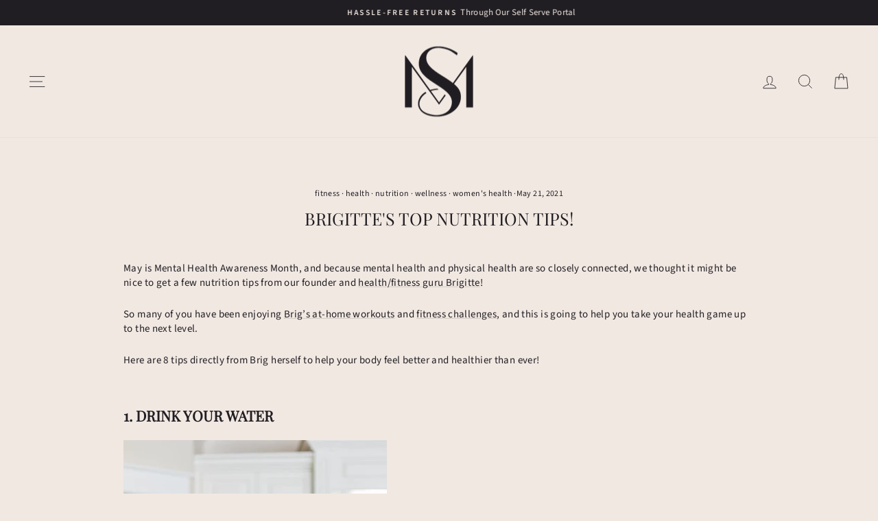

--- FILE ---
content_type: text/json
request_url: https://conf.config-security.com/model
body_size: 85
content:
{"title":"recommendation AI model (keras)","structure":"release_id=0x58:55:46:72:26:6c:45:44:42:3e:35:2e:68:38:65:67:61:7c:46:3b:33:5e:70:61:28:77:34:73:30;keras;8f5njv0okrbn1ok64r0jnmz6xfmqv7jitavvmvaor0gmrw5snapcxtx6r6fodx5gqd3n853a","weights":"../weights/58554672.h5","biases":"../biases/58554672.h5"}